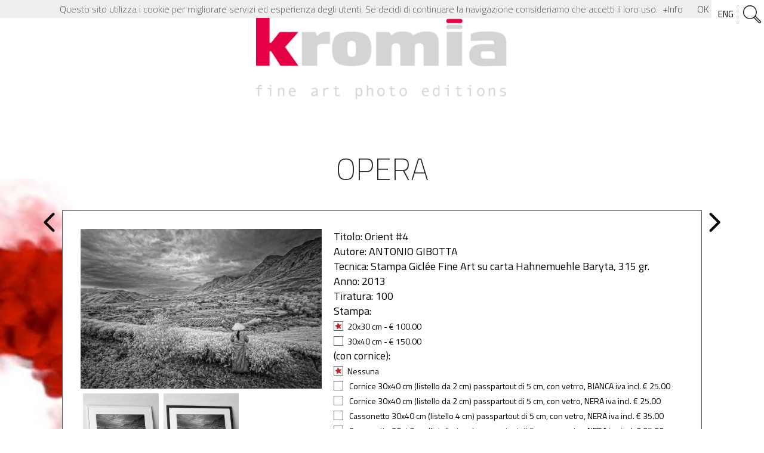

--- FILE ---
content_type: text/html; charset=UTF-8
request_url: https://www.kromia.net/scheda_opera.php?id=690
body_size: 14254
content:
 <!doctype html>
<html lang="it">
    <head>
        <meta charset="utf-8">
        <meta http-equiv="x-ua-compatible" content="ie=edge">
        <title>KROM&igrave;A - PHOTO ART GALLERY</title>
       <meta name="description" content="photo art gallery, foto d'autore">
        <meta name="keywords" content="foto d'autore, fine art photo, vendita foto d’autore, buy fine art photo, galleria fotografica, photo gallery, stampe fotografiche d'autore, fine art photo print, foto arredo, wall interior design, stampe arredo, wall decor, foto per arredamento casa, decor wall with photos, idea decoro pareti, arredare casa con foto, house decor with photo, regalare foto, give present photo print, foto di alta qualità, high quality photo prints, foto in edizioni limitate, limited edition photo prints">
        <meta name="viewport" content="width=device-width, initial-scale=1">

        <link rel="apple-touch-icon" href="apple-touch-icon.png">
        <!-- Place favicon.ico in the root directory -->
        <link rel="stylesheet" href="https://fonts.googleapis.com/css?family=Titillium+Web:200,400&amp;subset=latin-ext">
        <link rel="stylesheet" href="css/normalize.css">
        <link rel="stylesheet" href="css/main.css?v=">
        <link rel="stylesheet" href="css/baguetteBox.min.css">
<script async src="https://www.googletagmanager.com/gtag/js?id=UA-40213962-1"></script>
<script>
  window.dataLayer = window.dataLayer || [];
  function gtag(){dataLayer.push(arguments);}
  gtag('js', new Date());

  gtag('config', 'UA-40213962-1');
</script>

        
    </head>
    <body class="interno">
      
	    <header  class="interno" >

	




 

	<div class="iconetr">

	<div class="lingua">

	
	<a href="?lang=en">ENG</a>

	
	</div>

	

	

	</div>

	

	<div class="cerca">

	<input type="checkbox" id="trigger_cerca" class="nascosto">

	 <label for="trigger_cerca" id="bcerca"></label>

	 <div class="pannellocerca">

	 <form action="cerca.php" method="post">

	 <input type="text" placeholder="cerca..." name="query" required minlength="3"><button type="submit" class="pulsante">&gt;</button><br>in: 

	 <select name="ambito"><option value="0">tutto il sito</option><option value="1">artisti</option><option value="2">opere</option></select>

	 </form>

	 </div>

	 </div>

 

            

             <div id="barra"><div>fine art photo editions</div></div>

            <a href="index.php"><img id="logo" src="img/logo_int.png" alt="logo"></a>

            <a href="index.php"><img id="logo_rid" src="img/logo_rid.png" alt="logo"></a>

			

			
				 <div id="buser"><a href="pagina_utente.php"><img src="img/user2.png" alt="user"></a></div>

				 

                <input type="checkbox" id="trigger_menu" class="nascosto">

               

			 
			 

			<div id="languagemob"><a href="?lang=it">ita</a> - <a href="?lang=en">eng</a> </div>

			</nav>

			
        </header>

        
        <main>
		<h1>OPERA</h1>
		
				<div class="rigona"><div class="colonnina"><a href="?id=689"><img src="img/precedente.png" alt="Opera precedente" title="Opera precedente"></a></div>
		<div class="centrale"> 
        <div class="schedona ombrabile" >
        
		 	<div class="fotoopera">
<a href="public/opere/foto_principale690.jpg"><img class="fotoprincipale" src="public/opere/foto_principale690.jpg"></a>
<a href="public/opere/altre_foto_980.jpg"><img
 src="public/opere/altre_foto_980_th.jpg" class="thumb"></a><a href="public/opere/altre_foto_981.jpg"><img
 src="public/opere/altre_foto_981_th.jpg" class="thumb"></a> </div> 
 <div class="schedaopera"> 
		Titolo: Orient #4<br>
		Autore: <a class="linkautore" href="scheda_artista.php?id=26">ANTONIO GIBOTTA</a><br>
		Tecnica: Stampa Giclée Fine Art su carta Hahnemuehle Baryta, 315 gr.<br>
		Anno: 2013<br>
		Tiratura: 100<br>
		Stampa: <br><form action="carrello.php" method="post"><input type="hidden" name="opera" value="690"><input name="azione"
		type="hidden" value="add">
		 
					 
		<input type="radio" data-prezzo="100.00" onchange="aggiorna()" checked="checked" 
		id="form1333" name="formato" value="1333" />
		<label for="form1333"><span></span>20x30 cm - &euro; 100.00</label><br> 
			 
					 
		<input type="radio" data-prezzo="150.00" onchange="aggiorna()"  
		id="form1334" name="formato" value="1334" />
		<label for="form1334"><span></span>30x40 cm - &euro; 150.00</label><br> 
			 
				 
		 (con cornice): <br>
		<input type="radio" id="corn0" name="cornice" value="0" data-prezzo="0" />
		<label for="corn0"><span></span>Nessuna</label><br>
			    <input type="radio" onchange="aggiornatotale()" data-prezzo="25.00" id="corn4574" name="cornice" 
		value="4574" /><label class="ecorn" data-frm="1333" for="corn4574"><span></span>
		Cornice 30x40 cm (listello da 2 cm) passpartout di 5 cm, con vetrro, BIANCA iva incl. &euro; 25.00<br></label>
	    	    <input type="radio" onchange="aggiornatotale()" data-prezzo="25.00" id="corn4575" name="cornice" 
		value="4575" /><label class="ecorn" data-frm="1333" for="corn4575"><span></span>
		Cornice 30x40 cm (listello da 2 cm) passpartout di 5 cm, con vetro, NERA iva incl. &euro; 25.00<br></label>
	    	    <input type="radio" onchange="aggiornatotale()" data-prezzo="35.00" id="corn4576" name="cornice" 
		value="4576" /><label class="ecorn" data-frm="1333" for="corn4576"><span></span>
		Cassonetto 30x40 cm (listello 4 cm) passpartout di 5 cm, con vetro, NERA iva incl. &euro; 35.00<br></label>
	    	    <input type="radio" onchange="aggiornatotale()" data-prezzo="35.00" id="corn4577" name="cornice" 
		value="4577" /><label class="ecorn" data-frm="1333" for="corn4577"><span></span>
		Cassonetto 30x40 cm (listello 4 cm) passpartout di 5 cm, con vetro, NERA iva incl. &euro; 35.00<br></label>
	    	    <input type="radio" onchange="aggiornatotale()" data-prezzo="25.00" id="corn9483" name="cornice" 
		value="9483" /><label class="ecorn" data-frm="1333" for="corn9483"><span></span>
		Cornice 30x40 cm (listello 2 cm) passpartout di 5 cm, con vetro, LEGNO NATURALE iva incl. &euro; 25.00<br></label>
	    	    <input type="radio" onchange="aggiornatotale()" data-prezzo="35.00" id="corn9482" name="cornice" 
		value="9482" /><label class="ecorn" data-frm="1333" for="corn9482"><span></span>
		 Cassonetto 30x40 cm (listello 4 cm) passpartout di 5 cm, con vetro, LEGNO NATURALE iva incl. &euro; 35.00<br></label>
	    	    <input type="radio" onchange="aggiornatotale()" data-prezzo="60.00" id="corn9484" name="cornice" 
		value="9484" /><label class="ecorn" data-frm="1334" for="corn9484"><span></span>
		Cassonetto 40x50 cm (listello 4 cm) passpartout di 5 cm, con vetro, LEGNO NATURALE iva incl. &euro; 60.00<br></label>
	    	    <input type="radio" onchange="aggiornatotale()" data-prezzo="60.00" id="corn4581" name="cornice" 
		value="4581" /><label class="ecorn" data-frm="1334" for="corn4581"><span></span>
		 Cassonetto 40x50 cm (listello 4 cm) passpartout di 5 cm, con vetro, NERA, iva incl. &euro; 60.00<br></label>
	    	    <input type="radio" onchange="aggiornatotale()" data-prezzo="60.00" id="corn4580" name="cornice" 
		value="4580" /><label class="ecorn" data-frm="1334" for="corn4580"><span></span>
		 Cassonetto 40x50 cm (listello 4 cm) passpartout di 5 cm, con vetro BIANCA iva incl. &euro; 60.00<br></label>
	    	    <input type="radio" onchange="aggiornatotale()" data-prezzo="40.00" id="corn4579" name="cornice" 
		value="4579" /><label class="ecorn" data-frm="1334" for="corn4579"><span></span>
		Cornice, 40x50 cm  (listello da 2 cm) passpartout di 5 cm, con vetro, NERA, iva incl. &euro; 40.00<br></label>
	    	    <input type="radio" onchange="aggiornatotale()" data-prezzo="40.00" id="corn4578" name="cornice" 
		value="4578" /><label class="ecorn" data-frm="1334" for="corn4578"><span></span>
		Cornice 40x50 cm (listello da 2 cm) passpartout di 5 cm, con vetro, BIANCA iva incl. &euro; 40.00<br></label>
	    	    <input type="radio" onchange="aggiornatotale()" data-prezzo="40.00" id="corn9485" name="cornice" 
		value="9485" /><label class="ecorn" data-frm="1334" for="corn9485"><span></span>
		Cornice 40x50 cm (listello 2 cm) passpartout di 5 cm, con vetro, LEGNO NATURALE iva incl. &euro; 40.00<br></label>
	    		<br><a href="cornici.php">DETTAGLIO CORNICI &gt;&gt;</a>
		<br>Prezzo: &euro;<span id="totale">100.00</span>  IVA Inclusa<br> 
		<p style="text-align:center"><button type="submit" class="pulsante evid"><img src="img/carrello.png"> Aggiungi al carrello</button></p>
		<p style="text-align:center">
						<button type="button" class="pulsante" id="addpreferiti" onclick="preferiti(690)"><img src="img/preferiti.png"> Aggiungi ai preferiti </button>
				<span id="prefok" class="ndisp">Aggiunta ai preferiti</span>
		
		<span id="preferr" class="ndisp">Operazione non riuscita</span>
		</p></form>
		</div>
				
		<h3>Informazioni</h3>
		<p>Una selezione di stampe da alcuni dei reportage di Antonio Gibotta in Asia.</p>

		
			<br style="clear:both">
			</div>
						<div class="elencoopere"><h3>Altre opere dell'autore</h3><a href="scheda_opera.php?id=514"><img src="public/opere/foto_principale514_th.jpg"></a><a href="scheda_opera.php?id=515"><img src="public/opere/foto_principale515_th.jpg"></a><a href="scheda_opera.php?id=516"><img src="public/opere/foto_principale516_th.jpg"></a><a href="scheda_opera.php?id=517"><img src="public/opere/foto_principale517_th.jpg"></a><a href="scheda_opera.php?id=518"><img src="public/opere/foto_principale518_th.jpg"></a><a href="scheda_opera.php?id=519"><img src="public/opere/foto_principale519_th.jpg"></a><a href="scheda_opera.php?id=520"><img src="public/opere/foto_principale520_th.jpg"></a><a href="scheda_opera.php?id=521"><img src="public/opere/foto_principale521_th.jpg"></a><a href="scheda_opera.php?id=522"><img src="public/opere/foto_principale522_th.jpg"></a><a href="scheda_opera.php?id=687"><img src="public/opere/foto_principale687_th.jpg"></a><a href="scheda_opera.php?id=688"><img src="public/opere/foto_principale688_th.jpg"></a><a href="scheda_opera.php?id=689"><img src="public/opere/foto_principale689_th.jpg"></a><a href="scheda_opera.php?id=691"><img src="public/opere/foto_principale691_th.jpg"></a><a href="scheda_opera.php?id=692"><img src="public/opere/foto_principale692_th.jpg"></a><a href="scheda_opera.php?id=693"><img src="public/opere/foto_principale693_th.jpg"></a><a href="scheda_opera.php?id=694"><img src="public/opere/foto_principale694_th.jpg"></a><a href="scheda_opera.php?id=695"><img src="public/opere/foto_principale695_th.jpg"></a><a href="scheda_opera.php?id=696"><img src="public/opere/foto_principale696_th.jpg"></a><a href="scheda_opera.php?id=697"><img src="public/opere/foto_principale697_th.jpg"></a><a href="scheda_opera.php?id=698"><img src="public/opere/foto_principale698_th.jpg"></a></div>
					</div>
		<div class="colonnina"><a href="?id=691"><img src="img/successiva.png" alt="Opera successiva" title="Opera successiva"></a></div>
		</div>
		
		
		
		
        </main>
        
        <footer>

            

      <div id="newsletter"><form action="//kromia.us15.list-manage.com/subscribe/post?u=02bba7543a3e9e2623a6e7ad6&amp;id=c5ad672242" method="post" id="mc-embedded-subscribe-form" name="mc-embedded-subscribe-form" class="validate" target="_blank" novalidate>

          NEWSLETTER<br><input type="text" id="mail" name="EMAIL"><button id="pnewsletter" class="pulsantino">&gt;</button><div style="position: absolute; left: -5000px;" aria-hidden="true"><input type="text" name="b_02bba7543a3e9e2623a6e7ad6_c5ad672242" tabindex="-1" value=""></div></form></div>

        <div id="contatti">Kromìa:<br>

cell. +39 331 5746966<br>

email: info@kromia.net<br>

p.iva: 07222911211</div>

            <div id="pagamenti"><img src="img/mastercard.png" alt="mastercard"><img src="img/paypal.png" alt="paypal"><br>

            <img src="img/visa.png" alt="visa"><img src="img/amex.png" alt="american express"><br><a href="condizionidivenditait.pdf">CONDIZIONI DI VENDITA</a>

            </div>

            <div id="social"><a href="https://www.instagram.com/kromiafoto/"><img src="img/instagram.png" alt="instagram"></a><a href="https://www.facebook.com/www.kromia.net/"><img src="img/fb.png" alt="facebook"></a><a href="https://twitter.com/Kromiafoto"><img src="img/twitter.png" alt="twitter"></a>

            <br><a href="copyright.php">&copy; 2026 Kromia</a> - web project &amp; design <a href="http://www.jiolahy.it">Jiolahy</a>

            

            </div> 

           

        </footer>
      <script src="js/main.js"></script>  
	  	 <script src="js/baguetteBox.min.js"></script>  
<script>
var totale;

function aggiorna(){

var radios = document.getElementsByName('formato');
var val;
for (var i = 0, length = radios.length; i < length; i++) {
if (radios[i].checked) {
// do whatever you want with the checked radio
val=radios[i].value;
totale = radios[i].dataset.prezzo;
// only one radio can be logically checked, don't check the rest
break;
}


}
var altri = document.getElementsByClassName('ecorn');
for (var i = 0, length = altri.length; i < length; i++) {
	
	altri[i].style.display=altri[i].dataset.frm==val?"inline":"none";
	
}
document.getElementById("corn0").checked=true;
document.getElementById("totale").textContent=totale;
}

function aggiornatotale(){
  var radios = document.getElementsByName('cornice');
var val;
for (var i = 0, length = radios.length; i < length; i++) {
if (radios[i].checked) {
// do whatever you want with the checked radio

val = radios[i].dataset.prezzo;
// only one radio can be logically checked, don't check the rest
break;
}


}
document.getElementById("totale").textContent=(parseFloat(totale)+parseFloat(val)).toFixed(2);

}

aggiorna();
baguetteBox.run('.fotoopera');

function preferiti(q)
{
document.getElementById("addpreferiti").disabled=true;
document.getElementById("addpreferiti").style.opacity=.5;
fetch('setpreferiti.php?id='+q).then(function(response) {
if(response.ok) {
return response.text();
}
throw new Error();
}).then(function(esito) { 
if (esito=='login')
{
document.location = 'login.php';
}
else
{
document.getElementById("addpreferiti").style.display="none";
document.getElementById("prefok").style.display="block";
}
}).catch(function(error) {
document.getElementById("preferr").style.display="block";
});
}
</script>
	     </body>    
</html> 


--- FILE ---
content_type: text/css
request_url: https://www.kromia.net/css/main.css?v=
body_size: 6903
content:
/*! HTML5 Boilerplate v5.3.0 | MIT License | https://html5boilerplate.com/ */

/*
 * What follows is the result of much research on cross-browser styling.
 * Credit left inline and big thanks to Nicolas Gallagher, Jonathan Neal,
 * Kroc Camen, and the H5BP dev community and team.
 */

/* ==========================================================================
   Base styles: opinionated defaults
   ========================================================================== */

html {
    color: #222;
    font-size: 1em;
    line-height: 1.4;
}

a {
	text-decoration:none;
	color:#000;
}

.linkautore {
	color:#000;
}
.linkautore:hover {
	text-decoration:underline;
}
#elencoordini, #elencopreferiti {
	display:none;
}	

/*
 * Remove text-shadow in selection highlight:
 * https://twitter.com/miketaylr/status/12228805301
 *
 * These selection rule sets have to be separate.
 * Customize the background color to match your design.
 */

::-moz-selection {
    background: #b3d4fc;
    text-shadow: none;
}

::selection {
    background: #b3d4fc;
    text-shadow: none;
}

/*
 * A better looking default horizontal rule
 */

hr {
    display: block;
    height: 1px;
    border: 0;
    border-top: 1px solid #ccc;
    margin: 1em 0;
    padding: 0;
}

/*
 * Remove the gap between audio, canvas, iframes,
 * images, videos and the bottom of their containers:
 * https://github.com/h5bp/html5-boilerplate/issues/440
 */

audio,
canvas,
iframe,
img,
svg,
video {
    vertical-align: middle;
}

/*
 * Remove default fieldset styles.
 */

fieldset {
    border: 0;
    margin: 0;
    padding: 0;
}

/*
 * Allow only vertical resizing of textareas.
 */

textarea {
    resize: vertical;
}

/* ==========================================================================
   Browser Upgrade Prompt
   ========================================================================== */

.browserupgrade {
    margin: 0.2em 0;
    background: #ccc;
    color: #000;
    padding: 0.2em 0;
}

/* ==========================================================================
   Author's custom styles
   ========================================================================== */
body
{
    font-family: 'Titillium Web', sans-serif;
    font-weight: 200;

}

body.viu 
{
		background-image: url(../img/viu/frattale.jpg);
		background-repeat: no-repeat;
	background-position: bottom right;
}

body.interno {
	
	background-image: url(../img/10.jpg);
	background-repeat: no-repeat;
	background-size: 80% auto;
	background-position: 0 300px;
	
}

body.internoviu {
	
	background-image: url(../img/viu/sfondo.jpg);
	background-repeat: no-repeat;
 
	
}
.contable {
	padding:40px;
	border:1px solid #000;
	background-color:#fff;
}

 

table { 
  width: 100%; 
  border-collapse: collapse; 
   font-size: 18px; 

  font-weight:400;
}
 

th { 
  font-weight:400;
  color: #c10028; 
  font-size: 22px; 
}
td, th { 
  padding: 6px; 
  border-bottom: 1px solid #c10028; 
  text-align: left; 
}

tr img {
	width:100px;
}
/* 
Max width before this PARTICULAR table gets nasty
This query will take effect for any screen smaller than 760px
and also iPads specifically.
*/
@media 
only screen and (max-width: 760px),
(min-device-width: 768px) and (max-device-width: 1024px)  {

	/* Force table to not be like tables anymore */
	table, thead, tbody, th, td, tr { 
		display: block; 
	}
	
	/* Hide table headers (but not display: none;, for accessibility) */
	thead tr { 
		position: absolute;
		top: -9999px;
		left: -9999px;
	}
	
	tr { border: 1px solid #ccc; }
	
	td { 
		/* Behave  like a "row" */
		border: none;
		border-bottom: 1px solid #eee; 
		position: relative;
		padding-left: 35%; 
	}
	
	td:before { 
		/* Now like a table header */
		position: absolute;
		/* Top/left values mimic padding */
		top: 6px;
		left: 6px;
		width: 45%; 
		padding-right: 10px; 
		white-space: nowrap;
		color:#c10028;
	}
	
	td img
{
	display:block;
}
	
#logoinmenu {
	width:120px;
}
	
}

form {
	display:inline;
}
#comcarrello {
	text-align:right;
}
#comcarrello button {
	background-color:#fff;
	border:none;
	color:#000;
	font-weight:400;
	font-size:20px;
	
}
#comcarrello button img
{
	width:40px;
}
.quant {
	width:40px;
}
.minipuls {
	background-color:#fff;
	border:none;
	
}
.minipuls img {
	width:24px;
}    
    .miniatura {
	width:200px;
    
}



a h2 {
	text-decoration:none;
	color:#000;
}
a:hover h2 {
	text-decoration:underline;
}

.nero {
	background-color:#000;
	color:#fff;
	padding:16px;
	margin-bottom:20px;
}
.nero h4 {
	margin-top:-16px;
	
}
#fasciaslide {
	text-align:center;
}
#fasciaslide img {
max-width:100%;
width:auto;
}
.consfondo {
	background-color:#fff;
	border:1px solid #333;
	padding:12px;
	font-weight:400;
}
.labnorm {
	font-size:16px !important;
}
 .campiccolo {
	 width:100%;
	 max-width:100px;
 }
 .camgrande {
	 width:100%;
	 max-width:500px;
 }
 .cammedio {
	 width:100%;
	 max-width:300px;
 }
 .pressinfo {
	 font-size:22px;
	 line-height:36px;
 }
 .testogrande {
 font-size:120%;
 }
 .err {
	color:#900;
	font-size:90%;
	 
 }
 .inrosso {
	color:#c00;
    
 }
 .avverti {
	font-size:24px;
	font-weight:400;
	border:1px solid #900;
	background-color:#f99;
	text-align:center;
	max-width:880px;
	margin:auto;
	padding:20px;
 }
 
 input:focus:invalid {
	background-color:yellow;
 }
 
 .sharebuttons {
	text-align:center;
 }
 .sharebuttons > div
 {
 
	display:inline-block;
 }


#elencopreferiti img
{
	width:48px;
}
 
#elencopreferiti div
{
	padding:10px 0;
	border-bottom:1px dashed #ccc;
}
#elencopreferiti button
{
	border-radius:8px;
	background-color:#fff;
	margin-left:16px;
	padding:8px;
}

#elencopreferiti button img 
{
	width:24px;
}
nav img {width:3vw;margin-top:-8px;}
header.interno span {color:#444;}

.fotocat {
	padding:18px;
	margin:18px;
	border:1px solid #666;
	background-color:#fff;
	font-weight:400;
	
}

.fotocat img {
	box-sizing:border-box;
	width:20%;
	padding:8px;
}


.thumb {
	box-sizing:border-box;
	padding:4px;
	width:33.33%;
}

.schedaopera 
{
	 
	width:60%;
	float:right;
	padding-left:20px;
	box-sizing:border-box;
}
.fotoprincipale
{	
	width:100%;
	padding-bottom:4px;
	
}
.fotoopera {
	width:40%;
	float:left;
	

}

.pager {
	clear:both;
	text-align:center;
}
.pager img {
	width:64px;
	height:64px;
}
.cella {
	width:25%;
	float:left;
	 
}
.card {
	width:300px;
	background-color:#000;
	color:#fff;
	text-align:center;
	padding: 0 0 30px 0;
	margin: 20px auto;
	 height:530px;
	 overflow:hidden;
	 
}

.cardviu {
	width:300px;
	background-color:rgb(213,53,0);
	color:#fff;
	text-align:center;
	padding: 0 0 30px 0;
	margin: 20px auto;
	min-height:530px;
	 
}

.cardviu p 
{
	padding:8px;
}

.card2 {
	width:250px;
	background-color:#000;
	color:#fff;
	text-align:center;
	padding: 0 0 30px 0;
	margin: 20px auto;
	
	 
}
.card h3 {
	font-weight: 200;
	font-size:24px;
}
.card h4 {
	font-weight: 200;
	font-size:19px;
	line-height:20px;
}
.iholder {
	width:300px;
	height:300px;
	background-image:url(../img/loading.gif);
	background-position:center;
	background-repeat:no-repeat;
}

.iholder img {
	width:300px;
	height:300px;
}

.card p {
	padding: 0 20px;
}

.rigona {
	display: flex;
}
.colonnina {
	width:40px;
}

.centrale {
	flex-grow:1;
}

.elencoopere {
	max-width:1200px;
	margin: auto;
}
.elencoopere h3 {
	font-size:28px;
}

.elencoopere img {
	max-width:18%;
	margin:1%;
}

.pulsante {
	background-color:#fff;
	color:#333;
	border:1px solid #ccc;
	box-shadow:2px 2px 4px #999;
}

.evid {
	background-color:#CCC;
}

.pulsante img 
{
	width:32px;
}

.schedona {
	
	max-width:1200px;
	margin:auto;
	background-color:#fff;
	border:1px solid #555;
	padding:30px;
	color:#000;
	font-weight:400;
	font-size:18px;
}

.schedonaviu {
	
	max-width:1200px;
	margin:auto;
	background-color:rgb(213,53,0);
	border:1px solid #555;
	padding:30px;
	color:#fff;
	font-weight:400;
	font-size:18px;
}

.schedonaviu h3 {
	font-size:28px;
	
}

.schedona h3 {
	font-size:28px;
	clear:both;
}
.ritratto {
	float:left;
	padding-right:30px;
	padding-bottom:20px;
	max-width:100%;
}

header {
    background-image: url(../img/home/0.jpg); 
    background-size: cover;
    width:100%;
    height: 98vh;
    position: relative;
    color:#fff;
    font-weight: 400;
    font-size:2vw;
    text-align: center;
}

header.interno
{
    height: auto;
    background-image: none;
}

.pannellocerca
{
	position:absolute;
	right:0px;
	top:-90px;
	color:#333;
	font-size:14px;
	width:140px;
	background-color:#fff;
	padding:8px;
	box-shadow: 0px 2px 2px 1px rgba(232,202,232,.9);
	transition: top 0.7s;
}

#trigger_cerca:checked ~ .pannellocerca
    {
        top:150px;
    }

.pannellocerca input {
	height:18px;
	width:100px;
	margin-bottom:6px;
}


.iconetr
{
	position:absolute;
	right:0px;
	top:0px;
	font-size:15px;
	z-index:9999;
	display:flex;
	background-color:#fff;
	padding:4px;
	border-bottom-left-radius:6px;
	width:80px;
	 
}

.cerca {
	position:absolute;
	top:8px;
	right:4px;
	z-index:10000;
}
.cerca label {
	width:32px;
	height:32px;
	background-image:url(../img/cerca.png);
	background-size:contain;
	display:block;
}



.iconetr > div
{
	background-color:#fff;
	width:32px;
	height:32px;
	margin:4px;
}
.lingua
{
	border-right:1px dotted #999;
	padding-right:4px;
	line-height: 32px;
}

#userpanel {
	position:absolute;
	left:8px;
	top:8px;
	font-size:16px;
	padding: 3px; 
	background-color:#999;
	z-index:195;
}
#userpanel a {
	color:#fff;
}
#userpanel img {
	width:20px;
}
#userpanel a:hover {
	text-decoration:underline;
}

footer a {
	color:#ccc;
	text-decoration:none;
}

 

 

.map-responsive{
    overflow:hidden;
    padding-bottom:56.25%;
    position:relative;
    height:0;
}
.map-responsive iframe{
    left:0;
    top:0;
    height:100%;
    width:100%;
    position:absolute;
}

.fondonero{
    background-color:#000;
    color:#fff;
    padding:30px;
    font-size:20px;
	margin-bottom:20px;
   }
 
 .titoletto {
	font-size:24px;
	margin-bottom:20px;
	text-align:center;
 }

h1 {text-align:center;font-size:4vw;font-weight:100;}


#languagemob  {
	display:none;
}
 
#barra {
    background-color: #000;
    height: 80px;
    width:100%;
    position:fixed;
    top:0;
    left:0;
    display: none;
    z-index:120;
	font-size:16px;
	font-weight:100;
   
}
#barra>div {
	position:absolute;
	top:57px;
	left:2px;
	letter-spacing: 3px; 
}
#logo,#logo_rid {
    width:33vw;
    margin-top:20px;
    margin-bottom: 40px;
  
    
}
#logoviu {
	width:18vw;
	margin:0;
}

#logo_rid {
    display:none;
    position:fixed;
    width:40vw;
    margin-top:0px;
    z-index: 121;
    border:0;
	top:4px;
}
#logoviu_rid {
	display:none;
	width:30%;
	z-index: 121;
	position:fixed;
}

 

#logo, #logoviu {
    z-index: 102;
    position: relative;
     border:0;
}
.fotoboxhome {
    flex:1;  margin: 0 2%;
}

nav {
    position:relative;
    z-index: 119;
}

nav a, .viewall a, .viewallviu a {
    color:#fff;
    text-decoration: none;
}

nav.interno a {
    color:#444;
}


nav a:hover {
    text-decoration: underline;
}

#bmenu {
    position: fixed;
    right: 0;
    top: 8px;
    display: none;
    z-index: 123;
}
#buser {
    position: fixed;
    right: 60px;
    top: 8px;
    display: none;
    z-index: 124;
}

#pulsantiheader img {
    
    margin:6px;
}
#slide {
    position:absolute;
    top:0;
    bottom:0;
    left:0;
    right:0;
    background-size: cover;
	
    opacity: 0;
    z-index:99;
}

#buy, #buyviu
{
    position:absolute;
    text-align: center;
    bottom: 0;
    width:100%;
    z-index: 106;
	 
    
}
#buy span
{
    background-color: rgba(255,255,255,.8);
    color:#000;
    font-size: 3vw;
    display: inline-block;
    padding: 3vh 4vw;
}
#buyviu span
{
	background-color: rgba(211,59,0,.8);
    color:#fff;
    font-size: 3vw;
    display: inline-block;
    padding: 3vh 4vw;
	position:relative;
	bottom:-20px;
	 
}

#logoinmenu {
	width:160px;
}

#buyviu a {color:#fff;}

#login
{
    position:absolute;
    bottom:20px;
  
    right:6vw;
    text-align: left;
    font-size:1.8vw;
    line-height: 95%;
    z-index: 107;
}
#login input 
{
    background-color: #fff;
    font-size: 1vw;
    border: none;
	color:#000;
    
    
}
#login a {
	color:#fff;
	background-color:rgba(0,0,0,.75);
	font-size:16px;
	padding:3px;
}
input:-webkit-autofill {
    -webkit-box-shadow: 0 0 0px 1000px white inset;
}
.intestazioni {
    font-size:3vw;
    margin-top:30px;
    margin-bottom:10px;
}
.riga {
    display:flex;
    padding: 0 10%;
    justify-content:space-evenly;
}
.riga > div {
    flex:1;
    margin: 0 2%;
    max-width:400px;
}

.riga img {
    width:98%;
} 
.nascosto {
    
     position: absolute;
    clip: rect(0, 0, 0, 0);
    
}
.ndisp {
	display:none;
}
#ante {
    background-image: url(../img/fumo.jpg);
    background-size: cover;
}
 
	
 
 
.homebox  {
 flex:1;
 background-color: #777;
color:#fff;
cursor:pointer;
}

.homebox div
{
    padding: 1em;
}
.homebox img {
    width:100%;
}

.pulf {
	color:#fff;
	background-color:#000;
	cursor:pointer;
	margin:20px auto;
	max-width:500px;
	width:90%;
	padding: 0.75em;
	box-sizing:border-box;
	font-size:1.75em;
	text-align:center;
	 
}

.intpiccola {
    display: none;
}

#selezionati,#fotografi,#fotoviu {
    text-align:center;
    font-size:4vw;
    margin-top: 30px;
	clear:both;
   
}
#weareviu {
	  font-size:4vw;
    margin-top: 30px;
	margin-left: 30px;
}
#delmese
{
    text-align:center;
    font-size:1.5em;
    font-weight: 400;
}
#corpo {
    /*background-image: url(../img/home/sposa.jpg);*/
    background-size: cover;
    width:100%;
    height: 98vh;
    position: relative;
	cursor: pointer;
    
}
#fdm {
    background-color: #fff;
    padding:2em;
    position:absolute;
    top:40px;
    left:3%;
    width:30%;
    height: 90vh;
    border:1px solid #c30;
    overflow: auto;
    
}
#hnome {
    color:#c30;
    font-size:3em;
  
}
#elencofotografi {
   
}
.scheda {

    width:30%;
    margin:20px;
    float:left;
	cursor:pointer;
}
.testoscheda {
    height: 200px;
    background-color: #000;
    padding: 1em;
    color: #fff;
}
.testoschedaviu {
    height: 160px;
    background-color: #d33b00;
    padding: 1em;
    color: #fff;
}
.scheda img
{
    width:100%;
}
#altro
{
    text-align: right;
}
.schedafoto {

    width:45%;
    margin:20px;
    float:left;
	cursor:pointer;
	overflow: hidden;
  height: 0;
  padding-top: 33.33%;
  
  background-size: cover;
}


.viewall  
{
  
    box-sizing: border-box;
    background-color: #000;
     color: #fff;
    text-align: right;
    padding:10px 1em;
    font-size:2em;
}
.viewallviu 
{
  
    box-sizing: border-box;
    background-color: #d33b00;
     color: #fff;
    text-align: right;
    padding:10px 1em;
    font-size:2em;
}
footer
{
   background-color: #000;
   color: #fff;
   margin-top:30px;
    clear:both;
    display: flex;
}
footer.footerviu 
{
	background-color:#241c10;
}

footer div
{
   
    padding: 1em;
    width:25%;
   
  
}
.pulsantino {
    color:#fff;
    border: 1px solid #fff;
    background-color: #000;
    margin-left: 10px;
    
}


#pagamenti,#social {
    text-align: center;
}


#pagamenti img
{
    width:35%;
    margin:5%;
    max-width: 80px;
}
#social img
{
    width:12%;
    margin:5%;
    transition: filter 0.6s;
}

#social img:hover {
  filter: brightness(50%);
}
#mail
{
    color:#000;
}
main {
    width:90%;
    margin: 20px 5%;
    min-height: 320px;
}

  
.bloccologin {
 
width:50%; 
max-width:400px; 
background-color:#fff;
border:1px solid #000;
padding:20px;
margin:20px;
text-align:center;
box-shadow:5px 5px 8px #444;
font-weight:400;

}

.recupero {
	text-align:center;
	max-width: 896px;
    margin: auto;
	 
}

.recupero input {
	border: 1px solid #000;
}


.bloccologin button, .recupero button {
	border: 1px solid #000;
	background-color:#fff;
	
	box-shadow:4px 4px 6px #bbb;
	text-align:center;
	min-width:200px;
	height:48px;
	margin:8px;
	
}
.bloccologin button img {
	height:32px;
	width:auto;
	margin-right:12px;
}
.bloccologin input {
	border: 1px solid #000;
	background-color:#fff;
	
	box-shadow:4px 4px 6px #bbb;
	margin: 8px 0;
}
.bloccologin label 
{
	display:inline-block;
	width:100px;
	text-align:left;
}
.bloccologin a:hover
{
	text-decoration:underline;
}

.rigalogin {
	display:flex;justify-content:center;
}

/* ==========================================================================
   Helper classes
   ========================================================================== */

/*
 * Hide visually and from screen readers
 */

.hidden {
    display: none !important;
}

/*
 * Hide only visually, but have it available for screen readers:
 * http://snook.ca/archives/html_and_css/hiding-content-for-accessibility
 */

.visuallyhidden {
    border: 0;
    clip: rect(0 0 0 0);
    height: 1px;
    margin: -1px;
    overflow: hidden;
    padding: 0;
    position: absolute;
    width: 1px;
}

/*
 * Extends the .visuallyhidden class to allow the element
 * to be focusable when navigated to via the keyboard:
 * https://www.drupal.org/node/897638
 */

.visuallyhidden.focusable:active,
.visuallyhidden.focusable:focus {
    clip: auto;
    height: auto;
    margin: 0;
    overflow: visible;
    position: static;
    width: auto;
}

/*
 * Hide visually and from screen readers, but maintain layout
 */

.invisible {
    visibility: hidden;
}

/*
 * Clearfix: contain floats
 *
 * For modern browsers
 * 1. The space content is one way to avoid an Opera bug when the
 *    `contenteditable` attribute is included anywhere else in the document.
 *    Otherwise it causes space to appear at the top and bottom of elements
 *    that receive the `clearfix` class.
 * 2. The use of `table` rather than `block` is only necessary if using
 *    `:before` to contain the top-margins of child elements.
 */

.clearfix:before,
.clearfix:after {
    content: " "; /* 1 */
    display: table; /* 2 */
}

.clearfix:after {
    clear: both;
}

/* ==========================================================================
   EXAMPLE Media Queries for Responsive Design.
   These examples override the primary ('mobile first') styles.
   Modify as content requires.
   ========================================================================== */

 @media only screen and (max-width: 1400px) {
	.cella {width:33.3333%}
 }	 
   
   
@media only screen and (max-width: 1280px) {
    /* Style adjustments for viewports that meet the condition */
   .scheda {

    width:45%;
    margin:15px;
   
}
    
    #fdm {
    width:50%;
    height: 80vh;
    }
    
    
    #login  {
        font-size:20px;
        line-height: 110%;
    }
      #login input {
        font-size:14px;
         
    }
	
    header {
        font-size:2.4vw;
    
    }
    
}

 @media only screen and (max-width: 1024px) {
	.cella {width:50%}
	.elencoopere img {
	max-width:23%;
	margin:1%;
}
 }	 
  @media only screen and (max-width: 700px) {
	  
	  #selezionati,#fotografi,#fotoviu {
     
    font-size:6vw;
  
   
}
	 #corpo {
		position:static;
	 } 
	   
    #fdm {
    width:74%;
    height:90%; 
    position:static;
    }
	  
	  
	  .bloccologin {
 
width:100%;
max-width:none;
box-sizing:border-box;
margin:20px 0;

}
.rigalogin {
	display:block;
	 
	box-sizing:border-box;
}
	  
	  
	.cella {width:100%}
	
	
	.schedaopera 
{
	padding:20px 0 0 0; 
	width:100%;
	float:none;
 
}
.fotoopera
{
	width:100%;
	float:none;
}
	
	
	.fotocat img {
	 
	width:50%;
	 
}

h1 {
	font-size:32px;
}
	
 }	  



@media only screen and (max-width: 640px) {
	
.schedona 
{
	padding:20px 10px;
}	
	
.pannellocerca
{
	position:absolute;
	right:0px;
	top:-150px;
	color:#ccc;
	font-size:12px;
	width:100px;
	background-color:#000;
	padding:8px;
	box-shadow: 0px 2px 2px 1px rgba(232,202,232,.9);
	transition: top 0.7s;
}

#trigger_cerca:checked ~ .pannellocerca
    {
        top:136px;
    }

.cerca {
	position:fixed;
	top:12px;
	right:126px;
	z-index:10000;
}
.cerca label {
	width:44px;
	height:44px;
	background-image:url(../img/cerca_rid.png);
 
}	
.pannellocerca .pulsante {
	background-color:#ccc;
}
.cerca input, .cerca select 
{
	 background-color:#ccc;
	 color:#333;
	 border:1px solid #666;
}
	
	.elencoopere img {
	max-width:48%;
	margin:1%;
}
     
	.fondonero{
    font-size:16px;
   }
    #languagemob {
		display:block;
		text-align:center;
		background-color:#333;
	}
	
	.iconetr,#userpanel {
		display:none;
	}
 
	nav img {width:6vw;margin-top:0;-webkit-filter: brightness(10);
filter: brightness(10);}

	
	#languagemob a {
		display:inline;
	}
	header {
        text-align: left;
    }
    #logo {
        width:50vw;
        margin: 4px;
    }
    nav a {
        display:block;
        text-align: center;
        width: 100vw;
        font-size:20px;
        padding: 8px 0;
    }
    nav span {
        display: none;
    }
     header {
        font-size:28px;
    }
    nav {
        position:fixed;
        top:-360px;
        background-color: #000;
        right: 0;
        opacity: .9;
        transition: top 0.7s;
        z-index:118;
    }
    #logo, #logoviu {
        display:none;
    }
    #logo_rid, #logoviu_rid {
        display: inline;
    }
	 
    #bmenu,#buser,#barra {
    display: block;
    }
    
    #trigger_menu:checked ~ nav
    {
        top:80px;
    }
    
     #trigger_user:checked ~ #login
    {
        top:80px;
    }
      .scheda {

    width:75%;
    margin:15px 10%;
   
}
    
    
    #buy span, #buyviu span
{
    
    font-size: 5vw;
   
    
}

	#weareviu
	{
		font-size:20px;
	}
    #login
{
    position:fixed;
    top:-80px;
    background-color: #000;
    bottom:auto;
    padding:1em;
     transition: top 0.7s;
}
	#login a {
	display:inline-block;
	margin-top:4px;
	}
    .riga {
        display: block;
    }
    .intestazioni
    {
        display: none;
    }
    .intpiccola {
        display: block;
        font-size:24px;
        font-weight: 400;
      
        padding:1.3em 0;
    }
    
    footer {
        display: block;
    }
    
    footer div
{
   
    
    width:70%;
   margin:12px 12%;
   
  
}
    
    main {
        padding-top: 80px;
		width:98%;
		margin:20px 1%;
    }
    nav.interno a {
    color:#fff;
}
.contable {
	padding:10px;
	 
}

}

 #rosso {
   color:#c10028;
    }



@media print,
       (-webkit-min-device-pixel-ratio: 1.25),
       (min-resolution: 1.25dppx),
       (min-resolution: 120dpi) {
    /* Style adjustments for high resolution devices */
}

/* ==========================================================================
   Print styles.
   Inlined to avoid the additional HTTP request:
   http://www.phpied.com/delay-loading-your-print-css/
   ========================================================================== */

@media print {
    *,
    *:before,
    *:after,
    *:first-letter,
    *:first-line {
        background: transparent !important;
        color: #000 !important; /* Black prints faster:
                                   http://www.sanbeiji.com/archives/953 */
        box-shadow: none !important;
        text-shadow: none !important;
    }

    a,
    a:visited {
        text-decoration: underline;
    }

    a[href]:after {
        content: " (" attr(href) ")";
    }

    abbr[title]:after {
        content: " (" attr(title) ")";
    }

    /*
     * Don't show links that are fragment identifiers,
     * or use the `javascript:` pseudo protocol
     */

    a[href^="#"]:after,
    a[href^="javascript:"]:after {
        content: "";
    }

    pre,
    blockquote {
        border: 1px solid #999;
        page-break-inside: avoid;
    }

    /*
     * Printing Tables:
     * http://css-discuss.incutio.com/wiki/Printing_Tables
     */

    thead {
        display: table-header-group;
    }

    tr,
    img {
        page-break-inside: avoid;
    }

    img {
        max-width: 100% !important;
    }

    p,
    h2,
    h3 {
        orphans: 3;
        widows: 3;
    }

    h2,
    h3 {
        page-break-after: avoid;
    }
}

input[type="radio"] {
    display:none;
}

input[type="radio"] + label {
    color:#000;
     
    font-size:14px;
}

input[type="radio"] + label span {
    display:inline-block;
    width:19px;
    height:19px;
    margin:-1px 4px 0 0;
    vertical-align:middle;
    background:url(../img/2.png?v=1);
	background-repeat: no-repeat;
    cursor:pointer;
}

input[type="radio"]:checked + label span {
    background:url(../img/4.png?v=1);
	background-repeat: no-repeat;
}

 
.riepilogo {
			font-size:23px;
		}
		
		.riepilogo img {
			max-width:100%;
		}
		
		@media only screen and (max-width: 760px){
		.riepilogo {
			font-size:16px;
		}
		}

.mostra {
	background-color:rgba(255,255,255,.85);
	padding:10px;
	margin-bottom:10px;
	max-height:10.5em;
	overflow:hidden;
	position:relative;
	transition: max-height 1s;
	}
.showall {
	position:absolute;
	background-color:#fff;
	 
	 
	font-size:24px;
	font-weight:bold;
	
	bottom:2px;
	right:6px;
	cursor:pointer;
}
.rassegna {
background-color:rgba(255,255,255,.9);
padding:10px;
}
.rassegna ul {
	list-style-type: "→ ";
}
.rassegna ul li {
	line-height:32px;
}


--- FILE ---
content_type: application/javascript
request_url: https://www.kromia.net/js/main.js
body_size: 2461
content:
var last_known_scroll_position = 0;
var ticking = false;


function agisci(qd,azione)
{
      var vp = document.documentElement.clientHeight;
    var pos = qd.getBoundingClientRect().top;
    var ms = qd.clientHeight;
    
    if (pos<-ms || vp>=vp){
        pc = 0;
    }
    if (pos>-ms && pos< (vp-ms)/2){
        pc = (pos+ms)/((vp-ms)/2+ms);     
    }
    if (pos>=(vp-ms)/2 && pos<vp){
        pc = (vp-pos)/((vp-ms)/2+ms);
    }
    
    pc = Math.pow(2,pc)-1;    
        
    if (azione){    
   // qd.textContent = Math.round(pc*100)+"%; pos="+pos+"; ms="+ms+"; vp="+vp;
    var dim=(10*pc)+"px";
    qd.style.left = "-"+dim;
    qd.style.top = "-"+dim;
    qd.style.boxShadow = dim+" "+dim+" 10px 0 #444";
    }
    else
    {
        qd.style.opacity=pc;
    }
}


function doSomething(scroll_pos) {
  // do something with the scroll position
    var lista = document.querySelectorAll(".ombrabile"); 
    
    for (i=0;i<lista.length;i++){
    var qd = lista[i];
    agisci(qd,true);
   
    }
    lista = document.querySelectorAll(".opacibile"); 
    
    for (i=0;i<lista.length;i++){
    var qd = lista[i];
    agisci(qd,false);
   
    }
    
}

window.addEventListener('scroll', function(e) {
  last_known_scroll_position = window.scrollY;
  if (!ticking) {
    window.requestAnimationFrame(function() {
      doSomething(last_known_scroll_position);
      ticking = false;
    });
  }
  ticking = true;
});

var nf;
var opacita;
function initSlide(){
    setTimeout(cambiafoto,50);
    nf=0;
}


function caricafoto(selettore){
 var lista = document.querySelectorAll(selettore); 
  for (i=0;i<lista.length;i++){
  lista[i].src = 'getimagebyartist.php?id='+lista[i].id.substr(4);
  }
}

function cambiafoto(){
    var img = new Image();
    img.onload = function(){
        //console.log("caricata");
        document.getElementById("slide").style.backgroundImage = "url("+urlfoto[nf]+")";
		document.getElementById("slide").style.backgroundPosition = posfoto[nf];
        opacita=0;
        fadeIn();
    }
    img.src = urlfoto[nf];
}

function fadeIn(){
     document.getElementById("slide").style.opacity = opacita;
    if (opacita<1){
        opacita+=.02;
        window.requestAnimationFrame(fadeIn);
    }
    else
    {
        document.querySelector("header").style.backgroundImage = "url("+urlfoto[nf]+")";
		document.querySelector("header").style.backgroundPosition = posfoto[nf];
        nf++; 
         if (nf==urlfoto.length){nf=0;}
         setTimeout(cambiafoto,5000);    
    }
}
function artista(q){
	document.location = 'scheda_artista.php?id='+q;
}
function opera(q){
	document.location = 'scheda_opera.php?id='+q;
}
function initGalleria(){
    setTimeout(cambiagalleria,5000);
    nf=0;
}
function cambiagalleria(){
	nf++;
	if (nf==foto.length){nf=0;}
	document.getElementById("fotogal").src = foto[nf];
	document.getElementById("fotogal").style.opacity=0;
	opacita=0;
	fadeInGallery()
	 setTimeout(cambiagalleria,5000);
}
function fadeInGallery(){
	 document.getElementById("fotogal").style.opacity = opacita;
    if (opacita<1){
        opacita+=.02;
        window.requestAnimationFrame(fadeInGallery);
    }
}
function initGiftbox(){
    setTimeout(cambiagiftbox,5000);
    nf=1;
}
function cambiagiftbox(){
	nf++;
	if (nf==4){nf=1;}
	document.getElementById("fotogiftbox").src = "img/giftbox/giftbox"+nf+".jpg";
	document.getElementById("fotogiftbox").style.opacity=0;
	opacita=0;
	fadeInGiftbox()
	 setTimeout(cambiagiftbox,5000);
}

function initCornici(){
    setTimeout(cambiacornici,5000);
    nf=1;
}
function cambiacornici(){
	nf++;
	if (nf==9){nf=1;}
	document.getElementById("fotogiftbox").src = "img-cornici/"+nf+".jpg";
	document.getElementById("fotogiftbox").style.opacity=0;
	opacita=0;
	fadeInGiftbox()
	 setTimeout(cambiacornici,5000);
}



function fadeInGiftbox(){
	 document.getElementById("fotogiftbox").style.opacity = opacita;
    if (opacita<1){
        opacita+=.02;
        window.requestAnimationFrame(fadeInGiftbox);
    }
}

(function(window) {

  if (!!window.cookieChoices) {
    return window.cookieChoices;
  }

  var document = window.document;
  // IE8 does not support textContent, so we should fallback to innerText.
  var supportsTextContent = 'textContent' in document.body;

  var cookieChoices = (function() {

    var cookieName = 'displayCookieConsent';
    var cookieConsentId = 'cookieChoiceInfo';
    var dismissLinkId = 'cookieChoiceDismiss';

    function _createHeaderElement(cookieText, dismissText, linkText, linkHref) {
      var butterBarStyles = 'position:fixed;width:100%;background-color:#eee;' +
          'margin:0; left:0; top:0;padding:4px;z-index:1000;text-align:center;';

      var cookieConsentElement = document.createElement('div');
      cookieConsentElement.id = cookieConsentId;
      cookieConsentElement.style.cssText = butterBarStyles;
      cookieConsentElement.appendChild(_createConsentText(cookieText));

      if (!!linkText && !!linkHref) {
        cookieConsentElement.appendChild(_createInformationLink(linkText, linkHref));
      }
      cookieConsentElement.appendChild(_createDismissLink(dismissText));
      return cookieConsentElement;
    }

    function _createDialogElement(cookieText, dismissText, linkText, linkHref) {
      var glassStyle = 'position:fixed;width:100%;height:100%;z-index:999;' +
          'top:0;left:0;opacity:0.5;filter:alpha(opacity=50);' +
          'background-color:#ccc;';
      var dialogStyle = 'z-index:1000;position:fixed;left:50%;top:50%';
      var contentStyle = 'position:relative;left:-50%;margin-top:-25%;' +
          'background-color:#fff;padding:20px;box-shadow:4px 4px 25px #888;';

      var cookieConsentElement = document.createElement('div');
      cookieConsentElement.id = cookieConsentId;

      var glassPanel = document.createElement('div');
      glassPanel.style.cssText = glassStyle;

      var content = document.createElement('div');
      content.style.cssText = contentStyle;

      var dialog = document.createElement('div');
      dialog.style.cssText = dialogStyle;

      var dismissLink = _createDismissLink(dismissText);
      dismissLink.style.display = 'block';
      dismissLink.style.textAlign = 'right';
      dismissLink.style.marginTop = '8px';

      content.appendChild(_createConsentText(cookieText));
      if (!!linkText && !!linkHref) {
        content.appendChild(_createInformationLink(linkText, linkHref));
      }
      content.appendChild(dismissLink);
      dialog.appendChild(content);
      cookieConsentElement.appendChild(glassPanel);
      cookieConsentElement.appendChild(dialog);
      return cookieConsentElement;
    }

    function _setElementText(element, text) {
      if (supportsTextContent) {
        element.textContent = text;
      } else {
        element.innerText = text;
      }
    }

    function _createConsentText(cookieText) {
      var consentText = document.createElement('span');
      _setElementText(consentText, cookieText);
      return consentText;
    }

    function _createDismissLink(dismissText) {
      var dismissLink = document.createElement('a');
      _setElementText(dismissLink, dismissText);
      dismissLink.id = dismissLinkId;
      dismissLink.href = '#';
      dismissLink.style.marginLeft = '24px';
      return dismissLink;
    }

    function _createInformationLink(linkText, linkHref) {
      var infoLink = document.createElement('a');
      _setElementText(infoLink, linkText);
      infoLink.href = linkHref;
      infoLink.target = '_blank';
      infoLink.style.marginLeft = '8px';
      return infoLink;
    }

    function _dismissLinkClick() {
      _saveUserPreference();
      _removeCookieConsent();
      return false;
    }

    function _showCookieConsent(cookieText, dismissText, linkText, linkHref, isDialog) {
      if (_shouldDisplayConsent()) {
        _removeCookieConsent();
        var consentElement = (isDialog) ?
            _createDialogElement(cookieText, dismissText, linkText, linkHref) :
            _createHeaderElement(cookieText, dismissText, linkText, linkHref);
        var fragment = document.createDocumentFragment();
        fragment.appendChild(consentElement);
        document.body.appendChild(fragment.cloneNode(true));
        document.getElementById(dismissLinkId).onclick = _dismissLinkClick;
      }
    }

    function showCookieConsentBar(cookieText, dismissText, linkText, linkHref) {
      _showCookieConsent(cookieText, dismissText, linkText, linkHref, false);
    }

    function showCookieConsentDialog(cookieText, dismissText, linkText, linkHref) {
      _showCookieConsent(cookieText, dismissText, linkText, linkHref, true);
    }

    function _removeCookieConsent() {
      var cookieChoiceElement = document.getElementById(cookieConsentId);
      if (cookieChoiceElement != null) {
        cookieChoiceElement.parentNode.removeChild(cookieChoiceElement);
      }
    }

    function _saveUserPreference() {
      // Set the cookie expiry to one year after today.
      var expiryDate = new Date();
      expiryDate.setFullYear(expiryDate.getFullYear() + 1);
      document.cookie = cookieName + '=y; expires=' + expiryDate.toGMTString();
    }

    function _shouldDisplayConsent() {
      // Display the header only if the cookie has not been set.
      return !document.cookie.match(new RegExp(cookieName + '=([^;]+)'));
    }

    var exports = {};
    exports.showCookieConsentBar = showCookieConsentBar;
    exports.showCookieConsentDialog = showCookieConsentDialog;
    return exports;
  })();

  window.cookieChoices = cookieChoices;
  return cookieChoices;
})(this);

 document.addEventListener('DOMContentLoaded', function(event) {
    cookieChoices.showCookieConsentBar('Questo sito utilizza i cookie per migliorare servizi ed esperienza degli utenti. Se decidi di continuare la navigazione consideriamo che accetti il loro uso.',
        'OK', '+Info', 'https://www.kromia.net/privacykromia.pdf');
  });
